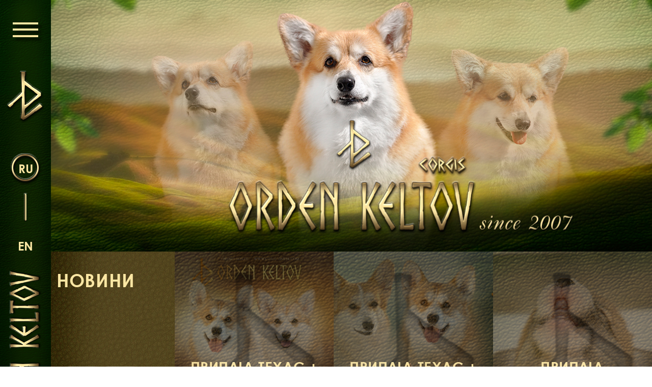

--- FILE ---
content_type: text/html; charset=utf-8
request_url: https://corgi-dnepr.com/
body_size: 38090
content:
<!DOCTYPE html>
<html xmlns:php="http://php.net/xsl" xmlns:func="http://exslt.org/functions">
<head>
<title>Вельш коргі пемброк / Розплідник ORDEN KELTOV</title>
<meta name="DESCRIPTION" content="">
<meta name="KEYWORDS" content="пітомнік собакб розплідник собак в Украіні , Орден Кельтівб де купити вельш коргі">
<meta http-equiv="Content-Type" content="text/html; charset=utf-8">
<meta name="viewport" content="width=device-width, initial-scale=1.0">
<script type="text/javascript" src="/templates/corgi/js/libs/jquery/jquery.js"></script><link type="text/css" rel="stylesheet" href="/templates/corgi/css/owl.carousel.css">
<link type="text/css" rel="stylesheet" href="/templates/corgi/css/animate.css">
<link type="text/css" rel="stylesheet" href="/templates/corgi/css/jquery.fancybox.css">
<link type="text/css" rel="stylesheet" href="/templates/corgi/css/style_new.css">
<script type="text/javascript" src="/templates/corgi/js/site/owl.carousel.js"></script><script type="text/javascript" src="/templates/corgi/js/libs/jquery.fancybox.js"></script><script type="text/javascript" src="/templates/corgi/js/site/main-page.js"></script><script>
			(function(i,s,o,g,r,a,m){i['GoogleAnalyticsObject']=r;i[r]=i[r]||function(){
			(i[r].q=i[r].q||[]).push(arguments)},i[r].l=1*new Date();a=s.createElement(o),
			m=s.getElementsByTagName(o)[0];a.async=1;a.src=g;m.parentNode.insertBefore(a,m)
			})(window,document,'script','//www.google-analytics.com/analytics.js','ga');

			ga('create', 'UA-64483991-1', 'auto');
			ga('send', 'pageview');

		</script>
</head>
<body><div class="main-container">
<div class="wrapper wrapper_main">
<section class="screen screen_1"><div class="content_block">
<header><div class="header-bg"></div></header><div class="info">
<div class="name"><h3>Новини</h3></div>
<div class="news">
<div class="news-slider owl-carousel">
<a class="item" href="/detskaya_komnata/pomety_ordena_keltov/pripld_tehas_fajna/" style="background-image: url(/images/cms/data/pomet_TexasFaina/texas_faina_prezentacyya_szhato.jpg)"><div class="h_el"><strong>Приплід Техас + Файна</strong></div></a><a class="item" href="/detskaya_komnata/pomety_ordena_keltov/pripld_tehas_granda/" style="background-image: url(/images/cms/data/pomet_Granda_Texas/presentationna_goloavnu.jpg)"><div class="h_el"><strong>Приплід Техас + Гранда</strong></div></a><a class="item" href="/detskaya_komnata/pomety_ordena_keltov/pripld_tehasuma/" style="background-image: url(/images/cms/data/litter_TexasUma/mal_chik8_2.jpg)"><div class="h_el"><strong>Приплід Teхас+Ума</strong></div></a><a class="item" href="/detskaya_komnata/pomety_ordena_keltov/pripld_pavlk_groshka/" style="background-image: url(/images/cms/data/litter_G-3/seryj4.jpg)"><div class="h_el"><strong>Приплід Павлік + Грошка </strong></div></a><a class="item" href="/news1/vrokorg_ta_klubna_vistavka_v_ugorwin_2026/" style="background-image: url(/images/cms/data/eurocorgi_2025/1.jpg)"><div class="h_el"><strong>Єврокоргі та клубна виставка в Угорщині 2025 </strong></div></a><a class="item" href="/news1/wenyata_korg_poperedn_rezervuvannya/" style="background-image: url(/images/cms/data/litter_G-3/fiolet2.jpg)"><div class="h_el"><strong>Актуальне: щенята коргі в наявності</strong></div></a><a class="item" href="/news1/2020/" style="background-image: url(/files/litter_dob_16.12.22/mal_chik_temnyj1.jpg)"><div class="h_el"><strong>Поради власникам коргі від заводчика </strong></div></a><a class="item" href="/news1/chempiony_moldovy/" style="background-image: url(/images/cms/data/vystavochnye_momenty/arnie_kliopa11.jpg)"><div class="h_el"><strong>У нас новые Чемпионы Молдовы</strong></div></a><a class="item" href="/news1/vystavki_v_harkove_1617_oktyabrya/" style="background-image: url(/images/cms/data/vystavochnye_momenty/umka1.jpg)"><div class="h_el"><strong>Выставки в Харькове 16-17 октября</strong></div></a>
</div>
<div class="top_banner"><a href="/banners/go_to/85742/" title=""><img src="/images/cms/data/litter_Umka__Klava/corgy3.jpg" alt="" width="2035" height="1577"></a></div>
</div>
</div>
</div></section><section class="screen screen_2"><div class="content_block">
<div class="info">
<div class="name">
<h3>Наши чемпионы</h3><p>Лучшие из лучших</p><div class="sex">
<div class="mars"></div>
<div class="venera"></div>
</div>
</div>
<div class="champ"><div class="champ-slider owl-carousel">
<div class="item">
<div class="light"></div>
<div class="pic" style="background-image: url(/images/cms/data/grosh/grow.jpg)"></div>
<div class="descr">
<div class="champ_icon"></div>
<strong>Грош</strong><div class="text"><p>Grand General Gaucho, что в переводе означает Генерал Великий , а дома просто Грош, наш бесценный подарок судьбы : наш первый <strong>вельш корги пемброк</strong>, стержень питомника Орден Кельтов. Сын чемпионки Европы финского разведения и отца-американца, Грош обладает крепким корпусом , твердым характером и высоким интеллектом. Мультичемпион и Интерчемпион- титулы, которые на протяжении нескольких лет мы собирали, путешествуя вместе по Европе. Доминантный кобель и надежный друг. Наше рыже-огненное солнце. Источник вдохновения и любви к <strong><a href="http://corgi-dnepr.com/biblioteka/stati/velsh_korgi_pembrok_eta_poroda_dlya_vas/">породе вельш корги</a></strong>. Сейчас находится на пенсии и воспитывает собственных дочерей <a href="http://corgi-dnepr.com/nashi_pitomcy/damy_ordena/brendi/">Брэнди</a> и <a href="http://corgi-dnepr.com/nashi_pitomcy/damy_ordena/belkadushechka/">Бэльку </a>&nbsp;</p></div>
<a href="/nashi_pitomcy/kavalery_ordena/grosh/" class="more" target="_blank">Подробнее</a>
</div>
</div>
<div class="item">
<div class="light"></div>
<div class="pic" style="background-image: url(/images/cms/data/pe_tsi/petsi1.jpg)"></div>
<div class="descr">
<div class="champ_icon"></div>
<strong>Пэтси</strong><div class="text"><p>Пэтси -приехала&nbsp;из британского питомника Pemcader. По материнской линии родственниками Пэтси являются <a href="http://corgi-dnepr.com/nashi_pitomcy/damy_ordena/tili_tejl/">Тили</a> и <a href="http://corgi-dnepr.com/nashi_pitomcy/kavalery_ordena/umka/">Умка</a>.&nbsp;Пушистый ласковый и очень умный ушастик. Ее выставочная карьера началась с юниорского возраста, выставлялись мы не часто в силу того, что Пэтси не особо любит атмосферу выставок, но благодаря ее прекрасным физическим данным , каждая выставка Пэтси - это успех. Пэтси выставляется стабильно и ровно. Без особых усилий мы закрыли юного и взрослого чемпиона Украины. Пэтси обладает очень красивой , правильных пропорций и женственной головой, а также безупречным крепким корпусом. &nbsp;Огромная благодарность нашим любимым заводчикам , Кевину и Ларсу за то, что выбрали для Пэтси наш дом.</p></div>
<a href="/nashi_pitomcy/damy_ordena/1-195/petsi/" class="more" target="_blank">Подробнее</a>
</div>
</div>
<div class="item">
<div class="light"></div>
<div class="pic" style="background-image: url(/images/cms/data/charl_z/charl_z5.jpg)"></div>
<div class="descr">
<div class="champ_icon"></div>
<strong>Чарльз</strong><div class="text"><p>&nbsp;Чарли...&nbsp; Легендарный пес.&nbsp; Благородный, великодушный, порой чудаковатый и даже наивный - так можно охарактеризовать английского джентельмена Чарли.</p>
<p>Двукратный победитель класса на Крафтсе, &nbsp;Чарли &ndash; эта наша гордость и эталон <strong>вельш корги пемброка,</strong> к которому хочется стремиться.</p>
<p>Наверное, такая удача&nbsp; случается в жизни единожды , и мы надеемся, что у Чарли впереди блестящее будущее. Огромная благодарность Трейси за колоссальный труд в разведении, за Чарли, который является лицом питомника Твинан.&nbsp;</p>
<p>&nbsp;</p></div>
<a href="/nashi_pitomcy/kavalery_ordena/charlz/" class="more" target="_blank">Подробнее</a>
</div>
</div>
<div class="item">
<div class="light"></div>
<div class="pic" style="background-image: url(/images/cms/data/archer/archer2.jpg)"></div>
<div class="descr">
<div class="champ_icon"></div>
<strong>Арчер</strong><div class="text"><p>Арчер - первый вельш корги пемброк нашего разведения. Собака, имеющая наибольшее количество чемпионских титулов. Харизматичный, веселый. В быту домашняя кличка Сынулькин</p></div>
<a href="/nashi_pitomcy/kavalery_ordena/archer/" class="more" target="_blank">Подробнее</a>
</div>
</div>
<div class="item">
<div class="light"></div>
<div class="pic" style="background-image: url(/images/cms/data/umka/umka32.jpg)"></div>
<div class="descr">
<div class="champ_icon"></div>
<strong>Умка</strong><div class="text"><p>Умка приехал к нам из Великобритании . Интерчемпион, многократный чемпион Украины, супер гранд чемпион и можно до бесконечности перечислять завоеванные им титулы. Красивый, с прекрасным темпераментом, Умка продолжает выставочную карьеру в классе ветеранов. Истинный англичанин: выдержанный, но очень ласковый, умный, но при этом скромный.&nbsp;</p></div>
<a href="/nashi_pitomcy/kavalery_ordena/umka/" class="more" target="_blank">Подробнее</a>
</div>
</div>
<div class="item">
<div class="light"></div>
<div class="pic" style="background-image: url(/images/cms/data/sladik/sladik_zaglavnoe1.jpg)"></div>
<div class="descr">
<div class="champ_icon"></div>
<strong>Слад</strong><div class="text"><p>Представляем тебе ORDEN KELTOV CHARLIE CRACK-A-JACK. Это наш Слад или Сладик. Когда Сладик появился на свет , с самого первого дня мы поняли - вот он, точная копия своего отца. Чарли Второй, так мы его назвали, поскольку из всего помета этот малыш отличался особой схожестью со своим отцом не только внешне, но и всеми повадками. Чарли Второй ухитрился обаять всех нас до такой степени, что мы приняли однозначное решение : этот малый остается дома. Иметь двух Чарли в одном питомнике было как-то не с руки , однако долго фантазировать над удобоваримым именем не пришлось : Чарли Второй - это ясное СОЛНЦЕ : большое, теплое и очень светлое. Слад или Сладик прилепилось к нему очень естественно, как сладкий мед , оно проникло в саму суть и потаенные уголочки сознания : настолько вкусный, терпкий,полезный и солнечный. Слад - наша юная надежда в шоу-рингах.&nbsp;&nbsp;</p></div>
<a href="/nashi_pitomcy/kavalery_ordena/chaplin/charli_ii/" class="more" target="_blank">Подробнее</a>
</div>
</div>
<div class="item">
<div class="light"></div>
<div class="pic" style="background-image: url(/images/cms/data/dejzi/dizzi7.jpg)"></div>
<div class="descr">
<div class="champ_icon"></div>
<strong>Дейзи</strong><div class="text"></div>
<a href="/nashi_pitomcy/damy_ordena/1-195/dejzi/" class="more" target="_blank">Подробнее</a>
</div>
</div>
<div class="item">
<div class="light"></div>
<div class="pic" style="background-image: url(/images/cms/data/baskerville/baskerv3.jpg)"></div>
<div class="descr">
<div class="champ_icon"></div>
<strong>Баскервиль</strong><div class="text"></div>
<a href="/nashi_pitomcy/kavalery_ordena/baskerville/" class="more" target="_blank">Подробнее</a>
</div>
</div>
<div class="item">
<div class="light"></div>
<div class="pic" style="background-image: url(/images/cms/data/grai/grai1.jpg)"></div>
<div class="descr">
<div class="champ_icon"></div>
<strong>Грай</strong><div class="text"></div>
<a href="/nashi_pitomcy/kavalery_ordena/grai/" class="more" target="_blank">Подробнее</a>
</div>
</div>
<div class="item">
<div class="light"></div>
<div class="pic" style="background-image: url(/images/cms/data/ruta/ruta6_zastavka.jpg)"></div>
<div class="descr">
<div class="champ_icon"></div>
<strong>Ruta</strong><div class="text"></div>
<a href="/nashi_pitomcy/damy_ordena/ruta/" class="more" target="_blank">Подробнее</a>
</div>
</div>
<div class="item">
<div class="light"></div>
<div class="pic" style="background-image: url(/images/cms/data/litter_P/pavlik1_zastavka.jpg)"></div>
<div class="descr">
<div class="champ_icon"></div>
<strong>Павлик</strong><div class="text"></div>
<a href="/nashi_pitomcy/kavalery_ordena/pab/" class="more" target="_blank">Подробнее</a>
</div>
</div>
<div class="item">
<div class="light"></div>
<div class="pic" style="background-image: url(/images/cms/data/Lucy/zastavka.jpg)"></div>
<div class="descr">
<div class="champ_icon"></div>
<strong>Люся</strong><div class="text"></div>
<a href="/nashi_pitomcy/damy_ordena/1-196/" class="more" target="_blank">Подробнее</a>
</div>
</div>
<div class="item">
<div class="light"></div>
<div class="pic" style="background-image: url(/images/cms/data/Sara/sara_zastavka.jpg)"></div>
<div class="descr">
<div class="champ_icon"></div>
<strong>Sara</strong><div class="text"></div>
<a href="/nashi_pitomcy/damy_ordena/sara/" class="more" target="_blank">Подробнее</a>
</div>
</div>
<div class="item">
<div class="light"></div>
<div class="pic" style="background-image: url(/images/cms/data/Litter_M/matresha10_zastavka.jpg)"></div>
<div class="descr">
<div class="champ_icon"></div>
<strong> Матреша </strong><div class="text"></div>
<a href="/nashi_pitomcy/damy_ordena/pomet_m_matrena/" class="more" target="_blank">Подробнее</a>
</div>
</div>
<div class="item">
<div class="light"></div>
<div class="pic" style="background-image: url(/images/cms/data/litter_C_2/zastavka.jpg)"></div>
<div class="descr">
<div class="champ_icon"></div>
<strong>Клепа</strong><div class="text"></div>
<a href="/nashi_pitomcy/damy_ordena/pomet_c_2_devochka_2/" class="more" target="_blank">Подробнее</a>
</div>
</div>
<div class="item">
<div class="light"></div>
<div class="pic" style="background-image: url(/images/cms/data/Sally/preview.jpg)"></div>
<div class="descr">
<div class="champ_icon"></div>
<strong>Sally</strong><div class="text"></div>
<a href="/nashi_pitomcy/damy_ordena/zoryany_avenue3/" class="more" target="_blank">Подробнее</a>
</div>
</div>
<div class="item">
<div class="light"></div>
<div class="pic" style="background-image: url(/images/cms/data/anka/anka3.jpg)"></div>
<div class="descr">
<div class="champ_icon"></div>
<strong>Анка</strong><div class="text"><p>Привет, Милашка &ndash; так звучит в переводе с английского имя красавицы Анки. Это второй <strong><a href="http://corgi-dnepr.com/biblioteka/fakty/zri_v_koren_standart_porody_velsh_korgi_pembrok_v_detalyah_i_kartinkah/">вельш корги пемброк</a></strong>, который приехал к нам из польского питомника Гаучо. &nbsp;Дочь легендарного кобеля <a href="http://www.pedigreedatabase.com/pembroke_welsh_corgi/dog.html?id=1774860-cinonnie-strike-the-gold">Cinonnie Strike the Gold</a>, Анка внешне очень похожа на своего отца и символизирует собой английский тип <strong>корги: </strong>объемная, коренастая и приземистая, обладательница потрясающей шерсти. Анка с успехом начала свою шоу- карьеру и к моменту рождения своего <a href="http://corgi-dnepr.com/nashi_pitomcy/kavalery_ordena/archer/">первенца</a> &nbsp;уже имела титул Интерчемпион. Анка подарила нам два помета : <a href="http://corgi-dnepr.com/detskaya_komnata/pomety_ordena_keltov/a_pomet_v_pitomnike_orden_keltov/">помет А</a> и <a href="http://corgi-dnepr.com/detskaya_komnata/pomety_ordena_keltov/b_pomet_v_pitomnike_orden_keltov/">помет В&nbsp;</a>, тем самым представив миру новых чемпионов , благополучно вышла на пенсию и продолжает счастливо жить вместе с нами и воспитывает корги - детей и внуков. А мы с нетерпением ждем ее возвращения к шоу - карьере в рингах ветеранов <strong>вельш корги пемброк </strong>&nbsp;</p></div>
<a href="/nashi_pitomcy/damy_ordena/anka/" class="more" target="_blank">Подробнее</a>
</div>
</div>
<div class="item">
<div class="light"></div>
<div class="pic" style="background-image: url(/images/cms/data/tili-main2.jpg)"></div>
<div class="descr">
<div class="champ_icon"></div>
<strong>Тили Тейл</strong><div class="text"><p>&nbsp;Тили -&nbsp; маленькая&nbsp; красавица из английского питомника Пемкадер, родилась от австралийского отца и новозеландской матери.&nbsp; Мы ждали ее появления в нашем доме очень долго.Неугомонная , неутомимая, эта маленькая рыжая бестия без проблем вписалась в наш дружный коллектив и претендует на лидерские позиции в доме. " TILLY TAIL " - так ее назвали заводчики, что в переводе с английского означает - " радостно виляющий хвост" . Чтобы как-то сохранить связь Тили с ее исторической родиной, мы решили оставить ей ее имя, тем более, что в ее имени заложен глубокий смысл - другое значение слова TILLY - это ПОДАРОК. Она и есть для нас ПОДАРОК СУДЬБЫ. Тили успешно выставлялась в шоу-рингах как в Украине, так и за ее пределами . На Чемпионате Мира во Франции заняла почетное третье место в классе. В феврале 2012 года от Тили и Чарли родился первый звездный помет . Настолько успешный, что терез два года мы повторили вязку , результатом которой явились Рута, Лана и Грай. Все дети оставлены дома и мы возлагаем большие надежды в будущем на этих детей в шоу рингах. Спустя полгода после родов Тили вернулась к выставочной карьере и сразу закрыла титул Интерчемпион</p>
<p>Для нас - это огромная честь иметь в своем питомнике корги с приставкой PEMCADER. Огромная благодарность К. Доверу и Л. Сиарсу за то, что доверили нам это чудо.</p></div>
<a href="/nashi_pitomcy/damy_ordena/tili_tejl/" class="more" target="_blank">Подробнее</a>
</div>
</div>
<div class="item">
<div class="light"></div>
<div class="pic" style="background-image: url(/images/cms/data/lana/lana41.jpg)"></div>
<div class="descr">
<div class="champ_icon"></div>
<strong> Lana </strong><div class="text"></div>
<a href="/nashi_pitomcy/damy_ordena/lana/" class="more" target="_blank">Подробнее</a>
</div>
</div>
<div class="item">
<div class="light"></div>
<div class="pic" style="background-image: url(/images/cms/data/belle/bel_ka_zaglavnaya.jpg)"></div>
<div class="descr">
<div class="champ_icon"></div>
<strong>Бэлька</strong><div class="text"><p>Бэлька ( Душечка) - однопометница Брэнды. Дочь Анки и Гроша. Уменьшенная копия своего отца как внешне, так и характером. Ее имя говорит само за себя : Бэлька- это душа всего нашего дружного коллектива . Душечка нравится всем : собакам и людям. Солнечный и позитивный меховичок. Несмотря на свои небольшие размеры, Бэлька ничуть не уступает более крупным и длинноногим сородичам : все делает с улыбкой и боевой готовностью. Неутомимая, энергичная и очень активная. Природа наделила Бельку крепким костяком, очень густой и яркой шубкой и потрясающей улыбкой. Все хотят дружить и играть с Душечкой, а вот маленькая Бэлька выбирает друзей по своему настроению. Фраза " кто как работает - тот так и ест" имеет непосредственное отношение к Бэльке- шустрая и быстрая она во всем : и в работе, &nbsp;и в еде. Белька относится к пемброкам классического типа, существенную роль в этом я бы отвела отцовской линии, в частности американскому деду MAPLECREEK MONTGOMERY, который передает свой тип из поколения в поколение : коренастый, компактный, хорошо обмускуленный, с очень правильной головой и приятным улыбчивым лицом.</p></div>
<a href="/nashi_pitomcy/damy_ordena/belkadushechka/" class="more" target="_blank">Подробнее</a>
</div>
</div>
<div class="item">
<div class="light"></div>
<div class="pic" style="background-image: url(/images/cms/data/bre_ndi/brendi_kvadrat.jpg)"></div>
<div class="descr">
<div class="champ_icon"></div>
<strong>Брэнди</strong><div class="text"><p>Если подумать об эталоне надежности и комфорта, то это несомненно Брэнди. Под внешним спокойствием Брэнди скрывается энерджайзер.</p>
<p>Брэнди - это классический манипулятор сознанием человека. Мастерски умеет сканировать мысли и предвосхищает ход дальнейших событий. Брэнди- однопометница Бэльки, и полный ее антипод. Внешность унаследовала от матери.</p>
<p>Весной 2011 года успешно началась ее шоу-карьера. Очень быстро Брэнди смогла закрыть титул Юный Чемпион Украины. В пятнадцать месяцев Брэнди за одни выходные в период проведения Главных выставок страны &nbsp;закрыла титул Чемпион Украины, а в течение последующих 6-ти месяцев повторила свой результат , дважды завоевав чемпионский титул. Весной 2012 года на Национальном Чемпионате Британских пастушьих пород Брэнди стала Лучшей сукой и получила титул ЧЕМПИОН ПОРОДЫ в Украине.&nbsp;</p></div>
<a href="/nashi_pitomcy/damy_ordena/brendi/" class="more" target="_blank">Подробнее</a>
</div>
</div>
<div class="item">
<div class="light"></div>
<div class="pic" style="background-image: url(/files/litter_N/varya_5_zastavka.jpg)"></div>
<div class="descr">
<div class="champ_icon"></div>
<strong>Варюшка</strong><div class="text"></div>
<a href="/nashi_pitomcy/damy_ordena/nashi_pitomcy_damy_ordena_pomet_n_devochka2/" class="more" target="_blank">Подробнее</a>
</div>
</div>
<div class="item">
<div class="light"></div>
<div class="pic" style="background-image: url(/files/SANTA/santa_i_oksana.jpg)"></div>
<div class="descr">
<div class="champ_icon"></div>
<strong>Санта </strong><div class="text"></div>
<a href="/nashi_pitomcy/damy_ordena/mash/santa/" class="more" target="_blank">Подробнее</a>
</div>
</div>
<div class="item">
<div class="light"></div>
<div class="pic" style="background-image: url(/images/cms/data/LITTER_-_F/fedya13.jpg)"></div>
<div class="descr">
<div class="champ_icon"></div>
<strong>Федя </strong><div class="text"></div>
<a href="/nashi_pitomcy/kavalery_ordena/fedya/" class="more" target="_blank">Подробнее</a>
</div>
</div>
<div class="item">
<div class="light"></div>
<div class="pic" style="background-image: url(/images/cms/data/Litter_H/110.jpg)"></div>
<div class="descr">
<div class="champ_icon"></div>
<strong>Zefirina</strong><div class="text"><p>Зефиринка - долгожданное чудо. Я так долго и сильно мечтала о девочке вельш-корги пемброк, которая бы была похожа на Анку Ж беленькая, нежная, гламурная и вся такая сахарно-рафинированная. Чудо произошло : это Зефирина. Она вобрала в себя все лучшее от своих родстенников : по материнской линии энергичный темперамет, ум и способность к быстрому обучению, умеренные размеры , и бабушкин гламур. По отцовской линии у нее более тонкий костяк, отличная высота конечностей что обеспечивает ей превосходные движения и утонченность головы. А в целом - это собака дочери.&nbsp;</p>
<p style="text-align: center;">&nbsp;</p></div>
<a href="/nashi_pitomcy/damy_ordena/girl_3_h_litter/" class="more" target="_blank">Подробнее</a>
</div>
</div>
<div class="item">
<div class="light"></div>
<div class="pic" style="background-image: url(/images/cms/data/Sally/preview1.jpg)"></div>
<div class="descr">
<div class="champ_icon"></div>
<strong>Sally</strong><div class="text"></div>
<a href="/nashi_pitomcy/damy_ordena/zoryany_avenue2/" class="more" target="_blank">Подробнее</a>
</div>
</div>
</div></div>
</div>
<div class="info">
<div class="name name_content">
<h3>Пемброк Вельш Коргі</h3><p>Знакомьтесь с Членами Ордена Кельтов!</p></div>
<div class="i_content">
<h2>Пемброк Вельш Коргі</h2><p>Любий друже!</p>
<p>Рада вітати тебе на сайті приватного розплідника собак породи вельш коргі пемброк Орден Кельтів.Мене зовуть Тетяна Гаврюк, я-власниця та заводчик розплідника Орден Кельтів, а також суддя міжнародної категорії в системі UKU-FCI.Ми знаходимся в мальовничому місці неподалік від Дніпра, що називається Орлівщина.Я почала займатися коргі в 2006 році, коли на світ з'явився мій перший пемброк, Grand General Gaucho,якого в Україну ми привезли з Польщі. Двома роками потому у 2008 році був зареєстрований розплідник під назвою Орден Кельтів. Назва розплідника говорить сама за себе: кельтські традиціі в Украіні та міцне товариство.В 2009 році ми отримали перший приплод. Наша програма розведення має ціллю примноження найкращих якостей породи з накопиченням в родоводі славетних представників пемброків, за якими стоять імена відомих у світі заводчиків, отримання здорового поголів'я з типовим яскравим темпераментом.Для реалізаціі такого підходу до розведення я постійно та самостійно імпортую собак, додаючи до свого поголів'я яскравих представників відомих розплідників: Twinan (Англія), Pemcader(Англія), Raintrees (Японія), Kingrowan (Австралія), Aubrey (США).Сьогодні вже можна стверджувати, що у мене сформувався свій особистий тип пемброка, бо я працюю в накопичення кровей,ми вже отримали 5-6 поколінь, тобто у нас мешкають пра-пра-пращури та хх нащадки.Це дуже корисна річ спостерігати, як фенотип та характер передаються в поколіннях.</p>
<p>Час від часу у нас бувають вільні для продажу щенята, тож слідкуй за оновленнями на<a href="http://corgi-dnepr.com/detskaya_komnata/"> Дитячій сторінц</a>і.</p>
<p><br />В розділі <a href="http://corgi-dnepr.com/biblioteka/">Бібліотека</a> ти знайдеш багато цікавої та унікальної інформаціі стосовно породи. Всі статті оригінальні: я являюсь або перекладачем, або автором контенту.</p>
<p>&nbsp;</p>
<p><img src="/images/cms/data/litter_C_2/my_troe_-vosstanovleno1.jpg" alt="" width="350" height="448" /></p>
<p style="text-align: left;">&nbsp;</p>
<p><strong>&nbsp;</strong></p>
<p style="text-align: left;"><strong>&nbsp;</strong></p>
<p><em>&nbsp;</em></p></div>
</div>
</div></section><section class="screen screen_3"><div class="content_block"><div class="info">
<div class="name">
<h3>Галереї</h3><p>Наши фотографии</p></div>
<div class="galery"><div class="galery-slider owl-carousel">
<a href="/gallery/photo/oberon1/" class="item"><div class="light"></div>
<img src="/images/cms/data/oberon/1.jpg" alt="gallery-photo" width="500px" height="500px"><h5>Оберон</h5></a><a href="/gallery/photo/zima2021/" class="item"><div class="light"></div>
<img src="/images/cms/data/2021_winter/8.jpg" alt="gallery-photo" width="500px" height="500px"><h5>Зима-2021</h5></a><a href="/gallery/photo/noyabr_2020/" class="item"><div class="light"></div>
<img src="/images/cms/data/gallery/nov2020/kesh_klava3.jpg" alt="gallery-photo" width="500px" height="500px"><h5>Ноябрь 2020</h5></a><a href="/gallery/photo/vystavochnye_momenty/" class="item"><div class="light"></div>
<img src="/images/cms/data/2019_shows/11.jpg" alt="gallery-photo" width="500px" height="500px"><h5>Выставочные моменты</h5></a><a href="/gallery/photo/budni_korgi1/" class="item"><div class="light"></div>
<img src="/images/cms/data/budni_korgi1/10.jpg" alt="gallery-photo" width="500px" height="500px"><h5>Будни корги </h5></a><a href="/gallery/photo/nashi_flaffi/" class="item"><div class="light"></div>
<img src="/images/cms/data/litter_B2/brighton_first.jpg" alt="gallery-photo" width="500px" height="500px"><h5>Наши флаффи  </h5></a><a href="/gallery/photo/moi_risunki/" class="item"><div class="light"></div>
<img src="/images/cms/data/my_drawings/suhaya_kist.jpg" alt="gallery-photo" width="500px" height="500px"><h5>Мои рисунки</h5></a><a href="/gallery/photo/novyj_god_2015/" class="item"><div class="light"></div>
<img src="/images/cms/data/zoobusines_2015/ya_i_lenya31.jpg" alt="gallery-photo" width="500px" height="500px"><h5>Новогоднее</h5></a><a href="/gallery/photo/zima_2021/" class="item"><div class="light"></div>
<img src="/images/cms/data/gallery/fotogalerei/charli12-2.jpg" alt="gallery-photo" width="500px" height="500px"><h5>Зима 2020</h5></a>
</div></div>
</div></div></section>
</div>
<div class="menu_block">
<div class="left_side mnu">
<div class="mnu_btn">
<span></span><span></span><span></span>
</div>
<a href="/" class="glif"><img src="/templates/corgi/images/glif.png" alt="glif"></a><div class="lang">
<a href="javascript:void(0)" class="active">ru</a><span class="line"></span><a href="/en">en</a>
</div>
<img src="/templates/corgi/images/menu-logo-left.png" alt="logo">
</div>
<div class="top_side mnu">
<div class="mnu_btn">
<span></span><span></span><span></span>
</div>
<div class="glif"><img src="/templates/corgi/images/glif-top.png" alt="glif"></div>
<img src="/templates/corgi/images/logo-top-mnu.png" class="logo-img" alt="logo"><div class="lang">
<a href="javascript:void(0)" class="active">ru</a><span class="line"></span><a href="/en">en</a>
</div>
</div>
<div class="menu-content">
<div class="main"><ul class="main_menu">
<li><a href="/" title="Головна">Головна</a></li>
<li><a href="/orden_keltov/" title="Орден Кельтів">Орден Кельтів</a></li>
<li><a href="/news1/" title="Новини">Новини</a></li>
<li><a href="/detskaya_komnata/" title="Дитяча кімната">Дитяча кімната</a></li>
<li><a href="/contacts/" title="Контакти">Контакти</a></li>
</ul></div>
<div class="dop">
<ul class="dop_menu">
<li><a href="/nashi_pitomcy/" title="Наші коргі">Наші коргі</a></li>
<li><a href="/nashi_pitomcy/damy_ordena/" title="Дами Ордену">Дами Ордену</a></li>
<li><a href="/nashi_pitomcy/kavalery_ordena/" title="Кавалери Ордену">Кавалери Ордену</a></li>
</ul>
<ul class="dop_menu">
<li><a href="/detskaya_komnata/pomety_ordena_keltov/" title="Щенята ">Щенята </a></li>
<li><a href="/detskaya_komnata/" title="Дитяча кімната">Дитяча кімната</a></li>
</ul>
<ul class="dop_menu">
<li><a href="/biblioteka/" title="Бібліотека">Бібліотека</a></li>
<li><a href="/biblioteka/mify/" title="Міфи">Міфи</a></li>
<li><a href="/biblioteka/fakty/" title="Факти">Факти</a></li>
</ul>
<ul class="dop_menu">
<li><a href="/blog/" title="Блог">Блог</a></li>
<li><a href="/gallery/" title="Галереї">Галереї</a></li>
</ul>
</div>
<div class="m-footer">
<div class="left">
<p>Материалы являются собственностью corgi-dnepr.com</p>
<p>© Права защищены Законом Украины "ОБ АВТОРСКОМ ПРАВЕ И СМЕЖНЫХ ПРАВАХ"(№ 2627-III от 11 июля 2001 г.)</p>
</div>
<div class="right">
<strong>Tel: +38 067 563-53-31</strong><p>Разработка сайта - <a href="https://webstudio.biz" target="_blank">"Первая Украинская Студия.</a></p>
</div>
</div>
</div>
</div>
</div></body>
</html>
<!-- This page generated in 0.375009 secs by XSLT, SITE MODE -->

--- FILE ---
content_type: application/javascript; charset=UTF-8
request_url: https://corgi-dnepr.com/templates/corgi/js/site/main-page.js
body_size: 3856
content:
$(document).ready(function() {

	$(window).resize(function(){
		if(toggle == true){
			closeMenu();
		}
		openSubmenu();
	});

	openSubmenu();
	form_view();
	ViewDetails();


	$(".news-slider, .champ-slider, .galery-slider").owlCarousel({
		items: 3,
		loop: false,
		nav: true,
		dots: false,
		margin: 0,
		responsiveClass: true,
		responsive:{
			320:{
				items:1
			},
			480:{
				items:2
			},
			768:{
				items:2
			},
			1024:{
				items:3
			}
		}
	});

	$('a.fancybox').fancybox({
		padding: 0,
		openEffect  : 'fade',
		closeEffect : 'fade',
		overlayOpacity: 0.9,
		helpers: {
			title:  null
		}
	});


	var toggle = false;
	var isOpen = false;

	$('.mnu_btn').click(function() {
		if(toggle == false && isOpen==false){
			openMenu();
		}
		else {
			if(toggle == true && isOpen==true){
				closeMenu();
			}
		}
	});

	// $('body').click(function(e) {
	// 	if(toggle == true && isOpen==true){closeMenu();}
	// });



	// $(window).resize(function() {
	// 	if(toggle == true){
	// 		closeMenu();
	// 	}
	// });

	function hideLayus(){$('.menu-content').css( "visibility", "hidden" );}
	function showLayus(){$('.menu-content').css( "visibility", "visible");}

	function openMenu(){
		
		var tX=$(window).width();

		toggle=true;
		showLayus();

		var time = 800;
		if($(window).width()>1900){time = 1000};

		$('.mnu_btn').addClass('close');

		$('.wrapper').animate({opacity: 1,left:tX.toString()},time,function(){isOpen=true;});

		$('.m-footer').addClass('open');
	}

	function closeMenu(){

		var time = 600;
		if($(window).width()>1900){time = 800};

		toggle=false;

		$('.mnu_btn').removeClass('close');

		$('.wrapper').animate({opacity: 1,left:'0'}, time, function() {
			hideLayus();
			isOpen=false;
		});

		$('.m-footer').removeClass('open');
	}

	function openSubmenu(){
		// $('.dop_menu > li > a').on('click', function(){
		// 	if($(window).width() <= 480){
		// 		$(this).next().slideToggle();
		// 		$(this).closest('li').toggleClass('close');
		// 		return false;
		// 	}
		// });
	}

	function form_view() {
		var formviewstatus = 0;
		$('#formviewzakazdog').css('display', 'none');
		$('#formview').click(function() {
			if (formviewstatus == 0) {
				$('#formviewzakazdog').slideToggle(800);
				$('#formview').html('Скрыть анкету');
				formviewstatus = 1;
			} else {
				$('#formviewzakazdog').slideToggle(800);
				$('#formview').html('Хочу щенка');
				formviewstatus = 0;
			}
		});
	}

	function ViewDetails(){

		$(".details").click(function() {
			var cur = $(this).parent().next();
			$(this).find('.details-but').toggleClass('open');
			if (cur.css('display') == 'block'){
				cur.css('display', 'none');
			}
			else{
				$('.rel-list').css('display', 'none');
				cur.css('display', 'block');
			}
		});

		$('#mother').click(function() {
			if(window.innerWidth < 680)
				return false;
			if ($('#mother-tree').css('display') == 'block')
			{
				$('#mother').removeClass('parent-active');
				$('#mother-tree').css('display', 'none');
				$('#mother-link').css('display', 'none');
			}
			else
			{
				$('#mother').addClass('parent-active');
				$('#mother-tree').css('display', 'block');
				$('#mother-link').css('display', 'block');

				$('#father').removeClass('parent-active');
				$('#father-tree').css('display', 'none');
				$('#father-link').css('display', 'none');
			}
		});

		$('#father').click(function() {
			if(window.innerWidth < 680)
				return false;
			if ($('#father-tree').css('display') == 'block')
			{
				$('#father').removeClass('parent-active');
				$('#father-tree').css('display', 'none');
				$('#father-link').css('display', 'none');
			}
			else
			{
				$('#father').addClass('parent-active');
				$('#father-tree').css('display', 'block');
				$('#father-link').css('display', 'block');

				$('#mother').removeClass('parent-active');
				$('#mother-tree').css('display', 'none');
				$('#mother-link').css('display', 'none');
			}
		});
		
		return false;
	}
	
});
